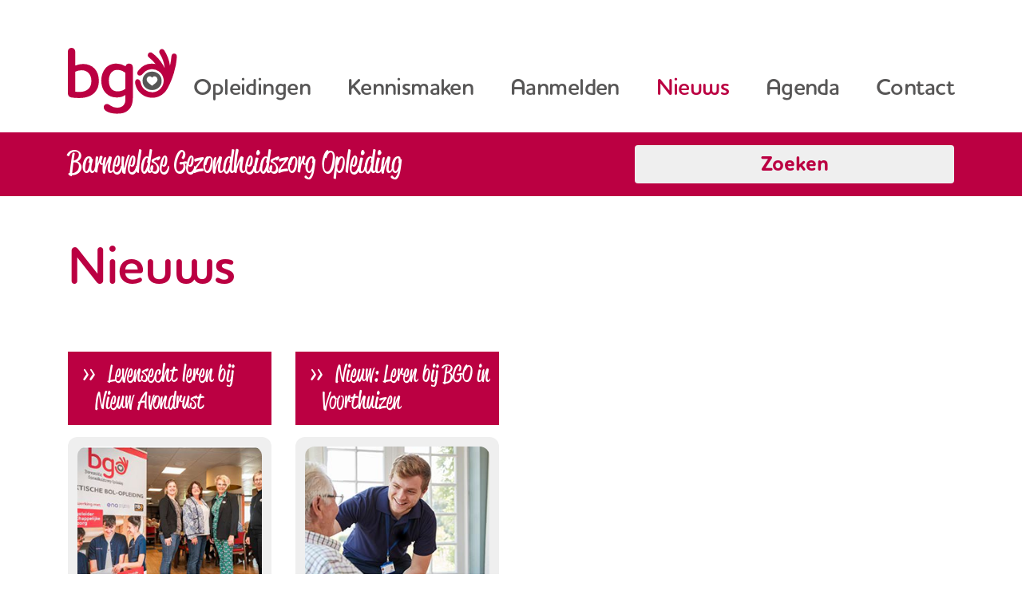

--- FILE ---
content_type: text/html;charset=UTF-8
request_url: https://bgobarneveld.nl/Nieuws?startRow=1
body_size: 4528
content:
<!doctype html>
<!--
C: 7
S: 25
-->
<!--[if lt IE 7 ]> <html lang="en" class="no-js ie6"> <![endif]-->
<!--[if IE 7 ]> <html lang="en" class="no-js ie7"> <![endif]-->
<!--[if IE 8 ]> <html lang="en" class="no-js ie8"> <![endif]-->
<!--[if IE 9 ]> <html lang="en" class="no-js ie9"> <![endif]-->
<!--[if (gt IE 9)|!(IE)]><!--> <html lang="en" class="no-js"> <!--<![endif]-->
<head>
<meta charset="utf-8">
<meta http-equiv="Content-Type" content="text/html; charset=utf-8">
<meta name="viewport" content="width=device-width, initial-scale=1.0">
<title></title>
<meta name="title" content="">
<meta name="description" content="">
<meta name="keywords" content="">
<meta name="robots" content="index,follow">
<link rel="shortcut icon" href="/data/wcf/theme/bgo-2020/favicon.ico" type="image/x-icon">
<link rel="apple-touch-icon" sizes="76x76" href="/data/wcf/theme/bgo-2020/favicon/apple-touch-icon.png">
<link rel="icon" type="image/png" sizes="32x32" href="/data/wcf/theme/bgo-2020/favicon/favicon-32x32.png">
<link rel="icon" type="image/png" sizes="16x16" href="/data/wcf/theme/bgo-2020/favicon/favicon-16x16.png">
<link rel="manifest" href="/data/wcf/theme/bgo-2020/favicon/site.webmanifest">
<link rel="mask-icon" href="/data/wcf/theme/bgo-2020/favicon/safari-pinned-tab.svg" color="#ff8100">
<meta name="msapplication-TileColor" content="#ff8100">
<meta name="theme-color" content="#ffffff">
<link rel="stylesheet" href="https://use.typekit.net/vtz5mre.css">
<link rel="stylesheet" media="screen,print" href="/data/wcf/theme/bgo-2020/bootstrap/css/bootstrap.min.css">
<link rel="stylesheet" media="all" href="/?staticcss=normalize-2.1">
<link rel="stylesheet" media="all" href="/data/wcf/theme/bgo-2020/css/styles.css">
<link rel="stylesheet" media="screen and (max-width: 1370px)" href="/data/wcf/theme/bgo-2020/css/responsive.css">
<link rel="stylesheet" media="all" href="/css/s29.css">
<script src="/?staticjs=modernizr-2.6,jquery-1.10"></script>

		
		





	
	
	
	
	
	

	
	
	
	
	
		
	

	
		
		
		
	

	

	

	

	

	

	

	

	

	

	

	

	

	

	

	

	
	

	

	

	

	

	

	

	

	

	

	

	

	

	

	

	

	

	


	
	

	

	

	

	

	

	

	

	

	

	


		
	

	






	</head>
<body class="body">
<svg xmlns="http://www.w3.org/2000/svg" xmlns:xlink="http://www.w3.org/1999/xlink"width="0" height="0" display="none">
<symbol id="icon-instagram" viewBox="0 0 25 25">
<defs><clipPath id="clip-path" transform="translate(-736.32 -291.81)"><rect x="736.32" y="291.81" width="25" height="25" style="fill:none"/></clipPath></defs><g style="clip-path:url(#clip-path)"><path d="M754.05,316.81H743.59a7.2,7.2,0,0,1-7.27-7.08V298.88a7.19,7.19,0,0,1,7.27-7.07h10.46a7.19,7.19,0,0,1,7.27,7.07v10.85a7.2,7.2,0,0,1-7.27,7.08m0-1.88a5.39,5.39,0,0,0,3.78-1.53,5.09,5.09,0,0,0,1.57-3.67V298.88a5.09,5.09,0,0,0-1.57-3.67,5.39,5.39,0,0,0-3.78-1.53H743.59a5.35,5.35,0,0,0-3.77,1.53,5.07,5.07,0,0,0-1.58,3.67v10.85a5.07,5.07,0,0,0,1.58,3.67,5.35,5.35,0,0,0,3.77,1.53Z" transform="translate(-736.32 -291.81)" style="fill:#fff"/><path d="M755.74,304.21a6.88,6.88,0,1,1-6.88-6.7,6.79,6.79,0,0,1,6.88,6.7m-6.91-4.38a4.39,4.39,0,1,0,4.5,4.38,4.45,4.45,0,0,0-4.5-4.38" transform="translate(-736.32 -291.81)" style="fill:#fff"/></g>
</symbol>
<symbol id="icon-twitter" viewBox="0 0 25 25">
<defs><clipPath id="clip-path" transform="translate(-728.46 -355.92)"><rect x="734.62" y="360" width="12.68" height="16.83" style="fill:none"/></clipPath><clipPath id="clip-path-2" transform="translate(-728.46 -355.92)"><rect x="728.46" y="355.92" width="25" height="25" style="fill:none"/></clipPath></defs><g style="clip-path:url(#clip-path)"><path d="M736.84,360a2.23,2.23,0,0,1,2.22,2.22v2.16h6a2.22,2.22,0,0,1,0,4.43h-6V372c0,.26.07.41.31.41h5.72a2.21,2.21,0,0,1,0,4.42h-5.64c-3.25-.09-4.83-2.15-4.83-5a.25.25,0,0,0,0-.09v-9.55a2.22,2.22,0,0,1,2.21-2.22" transform="translate(-728.46 -355.92)" style="fill:#fff"/></g><g style="clip-path:url(#clip-path-2)"><rect x="0.75" y="0.75" width="23.5" height="23.5" rx="3" style="fill:none;stroke:#fff;stroke-width:1.5px"/></g>
</symbol>
<symbol id="icon-facebook" viewBox="0 0 25 25">
<defs><clipPath id="clip-path" transform="translate(-728.46 -355.92)"><rect x="728.46" y="355.92" width="25" height="25" style="fill:none"/></clipPath></defs><g style="clip-path:url(#clip-path)"><rect x="0.75" y="0.75" width="23.5" height="23.5" rx="3" style="fill:none;stroke:#fff;stroke-width:1.5px"/></g><path d="M739,366.14h2.24V364a5.78,5.78,0,0,1,.72-3.35,4,4,0,0,1,3.46-1.62,14.11,14.11,0,0,1,4,.4l-.56,3.31a7.51,7.51,0,0,0-1.8-.27c-.86,0-1.64.31-1.64,1.18v2.52H749l-.25,3.23h-3.31v11.21h-4.18V369.37H739v-3.23Z" transform="translate(-728.46 -355.92)" style="fill:#fff"/>
</symbol>
<symbol id="icon-linkedin" viewBox="0 0 25 25">
<defs><clipPath id="clip-path" transform="translate(-723.33 -336.24)"><rect x="727.51" y="340.99" width="16.64" height="15.5" style="fill:none"/></clipPath><clipPath id="clip-path-2" transform="translate(-723.33 -336.24)"><rect x="723.33" y="336.24" width="25" height="25" style="fill:none"/></clipPath></defs><g style="clip-path:url(#clip-path)"><path d="M740.58,351.43c0-1.72-.71-2.54-1.82-2.54a2,2,0,0,0-1.94,2.19v5.41h-3.57V346.22h3.57v1.3A3.63,3.63,0,0,1,740,346c3.42,0,4.14,2.52,4.14,4.74v5.8h-3.57ZM729.52,341a2,2,0,1,1-2,2,2,2,0,0,1,2-2m-1.8,5.23h3.57v10.27h-3.57Z" transform="translate(-723.33 -336.24)" style="fill:#fff;fill-rule:evenodd"/></g><g style="clip-path:url(#clip-path-2)"><rect x="0.75" y="0.75" width="23.5" height="23.5" rx="3" style="fill:none;stroke:#fff;stroke-width:1.5px"/></g>
</symbol>
<symbol id="icon-youtube" viewBox="0 0 24.62 24.62">
<defs><clipPath id="clip-path" transform="translate(-727.91 -289.59)"><rect x="727.13" y="288.81" width="26.19" height="26.19" style="fill:none"/></clipPath></defs><g style="clip-path:url(#clip-path)"><path d="M749.39,289.59H731.06a3.15,3.15,0,0,0-3.15,3.14v18.34a3.14,3.14,0,0,0,3.15,3.14h18.33a3.14,3.14,0,0,0,3.15-3.14V292.73A3.15,3.15,0,0,0,749.39,289.59ZM746,302.39l-8.93,5.16a.57.57,0,0,1-.28.08.53.53,0,0,1-.27-.08.54.54,0,0,1-.28-.48V296.76a.56.56,0,0,1,.83-.48l8.93,5.16a.54.54,0,0,1,0,.95Z" transform="translate(-727.91 -289.59)" style="fill:#fff"/></g>
</symbol>
<symbol id="icon-download" viewBox="0 0 94.14 94.14">
<defs><clipPath id="clip-path" transform="translate(-635.44 -336.45)"><rect x="635.44" y="336.45" width="94.14" height="94.14" style="fill:none"/></clipPath></defs><g style="clip-path:url(#clip-path)"><path d="M729.58,383.52a47.07,47.07,0,1,0-47.07,47.07,47.07,47.07,0,0,0,47.07-47.07" transform="translate(-635.44 -336.45)" style="fill:#575555"/><path d="M679.65,397.29a3.89,3.89,0,0,0,5.73,0L701.22,380a3.89,3.89,0,0,0-5.74-5.24l-9.08,9.92v-26a3.89,3.89,0,1,0-7.77,0v26l-9.08-9.92a3.89,3.89,0,1,0-5.74,5.24Z" transform="translate(-635.44 -336.45)" style="fill:#fff"/><path d="M708.28,391.5a3.89,3.89,0,0,0-3.89,3.88v5.55a1.58,1.58,0,0,1-1.58,1.58H662.22a1.59,1.59,0,0,1-1.59-1.58v-5.55a3.89,3.89,0,0,0-7.77,0v5.55a9.36,9.36,0,0,0,9.36,9.35h40.59a9.36,9.36,0,0,0,9.36-9.35v-5.55a3.89,3.89,0,0,0-3.89-3.88" transform="translate(-635.44 -336.45)" style="fill:#fff"/></g>
</symbol>
<symbol id="icon-beeldmerk" viewBox="0 0 60 70.15">
<path d="M69.61,58.81c-.63-4.81-5.75-4.65-7.51,0a8.54,8.54,0,0,0-.43,1.55A16.57,16.57,0,0,1,44,74h0c-.42,0-.82-.08-1.23-.15h-.07c-.42-.06-.83-.14-1.24-.24h0c-.36-.09-.71-.19-1.06-.3L40,73.16l-.7-.26-.43-.17-.67-.31-.38-.18c-.32-.17-.64-.34-.94-.52l-.39-.25c-.19-.12-.39-.24-.57-.38l-.43-.3a16.59,16.59,0,0,1-4.76-5.49h0l0,0a16.59,16.59,0,0,1,27.71-18c4.45,5.67,11.49,1.77,6.25-4.9a24.55,24.55,0,0,0-23.27-9.1c-.36.06-.72.13-1.07.21a49.84,49.84,0,0,1,9.37-9.32c4.49-3.4,0-9.91-4.41-6.67A57.67,57.67,0,0,0,29.42,35.28q-1.14,1.94-2.1,3.87c.09-.83.2-1.66.33-2.51a47.46,47.46,0,0,1,6.68-18.15c3-4.8-3.32-9.71-6.78-4.2a55.56,55.56,0,0,0-7.78,21.14c0,.15-.05.3-.07.46A110.6,110.6,0,0,1,17.56,22c-.45-5.3-8.5-4.93-7.85,1.78A121.34,121.34,0,0,0,14,45.67C17.23,57,22.44,68,25.56,72h0a24.4,24.4,0,0,0,2.2,2.55h0l.42.41.35.34c.43.41.88.8,1.34,1.17l.3.23c.5.4,1,.77,1.52,1.12h0c.46.31.94.61,1.42.88l.07,0c.47.27.94.52,1.42.75l.13.06c.46.22.93.43,1.4.62l.23.09c.44.17.88.34,1.33.48l.39.12c.4.13.79.24,1.2.35l.61.14c.33.07.66.15,1,.21l.9.14.72.1c.4,0,.81.08,1.22.11l.41,0c.51,0,1,0,1.55,0h.1a24.34,24.34,0,0,0,3.48-.32A23.9,23.9,0,0,0,52.1,81l.42-.12c.47-.15.94-.31,1.4-.48l.39-.14a25.24,25.24,0,0,0,2.53-1.17l.15-.08c.53-.29,1-.59,1.56-.92l0,0a24.68,24.68,0,0,0,9.18-10.75c.06-.12.11-.24.16-.36q.25-.6.48-1.23c.06-.16.12-.32.17-.48l.24-.74c.06-.22.12-.44.19-.67s.17-.68.25-1a5.41,5.41,0,0,0,.12-.58c.09-.43.17-.87.23-1.3a9.14,9.14,0,0,0,0-2.16" transform="translate(-9.68 -11.86)"/></g>
</symbol>
</svg>
<div id="wrapper" class="">	
<header>
<div class="container">
<div class="row">
<div class="col d-flex align-items-xl-end">
<a href="/" class="logo">
<img src="/data/wcf/theme/bgo-2020/svg/logo-bgo.svg">
</a>
<button type="button" class="menu-toggler d-xl-none" id="menu-toggler">
<span class="text">Menu</span>
<div>
<span class="menu-sep"></span>
<span class="menu-sep"></span>
<span class="menu-sep"></span>
<span class="menu-close"></span>
</div>	
</button>
<nav class="mainmenu d-none d-xl-block">
<ul class=" level1">
<li class=" item1 ">
<a href="/Opleidingen" title="Opleidingen">Opleidingen</a>
</li>
<li class=" hasSub item2 ">
<a href="/Kennismaken" title="Kennismaken">Kennismaken</a>
<ul class=" level2">
<li class=" item1 last">
<a href="/kennismaken/kennismaking" >Kennismaking</a>
</li>
</ul>
</li>
<li class=" hasSub item3 ">
<a href="/Aanmelden" title="Aanmelden">Aanmelden</a>
<ul class=" level2">
<li class=" item1 last">
<a href="/aanmelden/bedankt" >Bedankt</a>
</li>
</ul>
</li>
<li class="active pathActive item4 ">
<a href="/Nieuws" title="Nieuws">Nieuws</a>
</li>
<li class=" item5 ">
<a href="/Agenda" title="Agenda">Agenda</a>
</li>
<li class=" item6 last">
<a href="/Contact" title="Contact">Contact</a>
</li>
</ul>
</nav>
</div>
</div>
</div>
<div class="header-border bg-rood">
<div class="container">
<div class="row">
<div class="col-12 col-md-8 col-lg-7">
<span class="header-titel">Barneveldse Gezondheidszorg Opleiding</span>
</div>
<div class="d-none d-md-block col-md-4 col-lg-4 offset-lg-1">
<form id="searchFormMisc" class="desktop bg-lichtgrijs float-right" action="/Zoeken" method="post" name="searchForm" role="search">
<input type="text" placeholder="Zoeken" name="search" tabindex="1">
<input type="button" class="invisible" alt="Zoeken" name="submit" tabindex="2" onclick="location.href='/Zoeken';">	
</form>
</div>
</div>
</div>
</div>
</header>
<nav id="mobileMenu" class="d-xl-none">
<ul class="list-unstyled search d-block d-md-none">
<li>
<form id="searchFormMobile" class="mobile" action="/Zoeken" method="post" name="searchForm">
<span class="inputContainer">
<input type="text" id="searchField" placeholder="Zoeken..." name="search" tabindex="1">
<input type="button" alt="Zoeken" class="submitclass" name="submit" tabindex="2" onclick="$('#searchFormMobile').submit();">
<div style="display:none;"><input type="submit" value="verstuur"></div>
</span>	
</form>
</li>
</ul>
<ul class="list-unstyled mobileMenu level1">
<li class=" item1 ">
<a href="/Opleidingen" title="Opleidingen">Opleidingen</a>
</li>
<li class=" hasSub item2 ">
<a href="/Kennismaken" title="Kennismaken">Kennismaken</a>
<ul class="list-unstyled mobileMenu level2">
<li class=" item1 last">
<a href="/kennismaken/kennismaking" >Kennismaking</a>
</li>
</ul>
</li>
<li class=" hasSub item3 ">
<a href="/Aanmelden" title="Aanmelden">Aanmelden</a>
<ul class="list-unstyled mobileMenu level2">
<li class=" item1 last">
<a href="/aanmelden/bedankt" >Bedankt</a>
</li>
</ul>
</li>
<li class="active pathActive item4 ">
<a href="/Nieuws" title="Nieuws">Nieuws</a>
</li>
<li class=" item5 ">
<a href="/Agenda" title="Agenda">Agenda</a>
</li>
<li class=" item6 last">
<a href="/Contact" title="Contact">Contact</a>
</li>
</ul>
</nav>
<main role="content">
<div class="container">
<div class="row">
<div class="col-12"><H1>Nieuws</H1>
<div class="row align-items-stretch">
<article class="col-xl-3 col-lg-4 col-md-6 col-12 overzicht-nieuws-item">
<span class="textstyle_custom1 full-width">
<a href="/nieuws/item/Levensecht%20leren%20bij%20Nieuw%20Avondrust.wli?nieuws_id=29350">Levensecht leren bij Nieuw Avondrust</a>
</span>
<a href="/nieuws/item/Levensecht%20leren%20bij%20Nieuw%20Avondrust.wli?nieuws_id=29350" class="nieuws-item-context">
<figure class="bg-full-width" style="background-image:url(/media/view/97452/bgo+artikel2.jpg?&rwidth=350&rheight=210);"></figure>
<span class="nieuws-item-subtitel">Zie jij jezelf werken in de zorg?</span>
<span class="nieuws-item-link">Lees meer</span>
</a>
</article>
<article class="col-xl-3 col-lg-4 col-md-6 col-12 overzicht-nieuws-item">
<span class="textstyle_custom1 full-width">
<a href="/nieuws/item/Nieuw%3A%20Leren%20bij%20BGO%20in%20Voorthuizen.wli?nieuws_id=29324">Nieuw: Leren bij BGO in Voorthuizen</a>
</span>
<a href="/nieuws/item/Nieuw%3A%20Leren%20bij%20BGO%20in%20Voorthuizen.wli?nieuws_id=29324" class="nieuws-item-context">
<figure class="bg-full-width" style="background-image:url(/data/wcf/theme/bgo-2020/images/default-nieuws-item.jpg);"></figure>
<span class="nieuws-item-subtitel">ENA start in Voorthuizen leerlocatie met nieuwe opleiding</span>
<span class="nieuws-item-link">Lees meer</span>
</a>
</article>
</div>
<nav class="nieuwsitem-navigation">
<ol>
<li class="active"><a href="?startRow=1" title="Ga naar pagina 1">1</a></li>
</ol>
</nav>
</div>	
</div>
</div>
</main>
<footer class="bg-donkergrijs">
<div class="container">
<div class="row position-relative">
<div class="beeldmerk position-absolute">
<svg class="icon-beeldmerk"><use xlink:href="#icon-beeldmerk"></use></svg>
</div>
<div class="col-md-3 col-lg-2">
<div class="contact">
<span>Postadres</span><br>
Postbus 223<br>
3770 AE Barneveld<br>
</div>
</div>
<div class="col-md-3 col-lg-2">
<div class="contact">
<span>Bezoekadres</span><br>
Van den Berglaan 30<br>
3781 GH Voorthuizen<br>
</div>
</div>
<div class="col-md-4 col-lg-3">
<div class="contact">
<span>&nbsp;</span><br>
T <a href="tel:0342 47 95 00">0342 – 47 95 00</a><br>
<a href="mailto:info@bgobarneveld.nl">info@bgobarneveld.nl</a><br>
</div>
</div>
<div class="col-md-1 col-lg-2">
<div class="contact">
<span>&nbsp;</span><br>
<a href="/sitemap">Sitemap</a><br>
<a href="/contact">Contact</a><br>
</div>
</div>
<div class="col-12 col-lg-3">
<span class="d-xl-none">&nbsp;</span>
<div class="social-media d-flex justify-content-center justify-content-lg-end align-items-sm-center align-items-lg-start align-items-xl-end">
<a href="https://www.facebook.com/BGObarneveld" target="_blank" class="facebook">
<svg class="icon-facebook"><use xlink:href="#icon-facebook"></use></svg>Facebook
</a>
<a href="https://www.linkedin.com/company/barneveldse-gezondheidszorg-opleiding" target="_blank" class="linkedin">
<svg class="icon-linkedin"><use xlink:href="#icon-linkedin"></use></svg>LinkedIn
</a>
<a href="https://www.instagram.com/" target="_blank" class="instagram">
<svg class="icon-instagram"><use xlink:href="#icon-instagram"></use></svg>Instagram
</a>
</div>
</div>
</div>
</div>
</footer>	
</div>
<script src="/data/wcf/theme/bgo-2020/js/functions.js"></script>
<script src="/data/wcf/theme/bgo-2020/js/lity.js"></script>
</body>
</html>


--- FILE ---
content_type: text/css;charset=UTF-8
request_url: https://bgobarneveld.nl/?staticcss=normalize-2.1
body_size: 2047
content:
/*! normalize.css v2.1.2 | MIT License | git.io/normalize */
/* ==========================================================================
HTML5 display definitions
========================================================================== */
/**
* Correct `block` display not defined in IE 8/9.
*/
article,
aside,
details,
figcaption,
figure,
footer,
header,
hgroup,
main,
nav,
section,
summary {
display: block;
}
/**
* Correct `inline-block` display not defined in IE 8/9.
*/
audio,
canvas,
video {
display: inline-block;
}
/**
* Prevent modern browsers from displaying `audio` without controls.
* Remove excess height in iOS 5 devices.
*/
audio:not([controls]) {
display: none;
height: 0;
}
/**
* Address styling not present in IE 8/9.
*/
[hidden] {
display: none;
}
/* ==========================================================================
Base
========================================================================== */
/**
* 1. Set default font family to sans-serif.
* 2. Prevent iOS text size adjust after orientation change, without disabling
* user zoom.
*/
html {
font-family: sans-serif; /* 1 */
-ms-text-size-adjust: 100%; /* 2 */
-webkit-text-size-adjust: 100%; /* 2 */
}
/**
* Remove default margin.
*/
body {
margin: 0;
}
/* ==========================================================================
Links
========================================================================== */
/**
* Address `outline` inconsistency between Chrome and other browsers.
*/
a:focus {
outline: thin dotted;
}
/**
* Improve readability when focused and also mouse hovered in all browsers.
*/
a:active,
a:hover {
outline: 0;
}
/* ==========================================================================
Typography
========================================================================== */
/**
* Address variable `h1` font-size and margin within `section` and `article`
* contexts in Firefox 4+, Safari 5, and Chrome.
*/
h1 {
font-size: 2em;
margin: 0.67em 0;
}
/**
* Address styling not present in IE 8/9, Safari 5, and Chrome.
*/
abbr[title] {
border-bottom: 1px dotted;
}
/**
* Address style set to `bolder` in Firefox 4+, Safari 5, and Chrome.
*/
b,
strong {
font-weight: bold;
}
/**
* Address styling not present in Safari 5 and Chrome.
*/
dfn {
font-style: italic;
}
/**
* Address differences between Firefox and other browsers.
*/
hr {
-moz-box-sizing: content-box;
box-sizing: content-box;
height: 0;
}
/**
* Address styling not present in IE 8/9.
*/
mark {
background: #ff0;
color: #000;
}
/**
* Correct font family set oddly in Safari 5 and Chrome.
*/
code,
kbd,
pre,
samp {
font-family: monospace, serif;
font-size: 1em;
}
/**
* Improve readability of pre-formatted text in all browsers.
*/
pre {
white-space: pre-wrap;
}
/**
* Set consistent quote types.
*/
q {
quotes: "\201C" "\201D" "\2018" "\2019";
}
/**
* Address inconsistent and variable font size in all browsers.
*/
small {
font-size: 80%;
}
/**
* Prevent `sub` and `sup` affecting `line-height` in all browsers.
*/
sub,
sup {
font-size: 75%;
line-height: 0;
position: relative;
vertical-align: baseline;
}
sup {
top: -0.5em;
}
sub {
bottom: -0.25em;
}
/* ==========================================================================
Embedded content
========================================================================== */
/**
* Remove border when inside `a` element in IE 8/9.
*/
img {
border: 0;
}
/**
* Correct overflow displayed oddly in IE 9.
*/
svg:not(:root) {
overflow: hidden;
}
/* ==========================================================================
Figures
========================================================================== */
/**
* Address margin not present in IE 8/9 and Safari 5.
*/
figure {
margin: 0;
}
/* ==========================================================================
Forms
========================================================================== */
/**
* Define consistent border, margin, and padding.
*/
fieldset {
border: 1px solid #c0c0c0;
margin: 0 2px;
padding: 0.35em 0.625em 0.75em;
}
/**
* 1. Correct `color` not being inherited in IE 8/9.
* 2. Remove padding so people aren't caught out if they zero out fieldsets.
*/
legend {
border: 0; /* 1 */
padding: 0; /* 2 */
}
/**
* 1. Correct font family not being inherited in all browsers.
* 2. Correct font size not being inherited in all browsers.
* 3. Address margins set differently in Firefox 4+, Safari 5, and Chrome.
*/
button,
input,
select,
textarea {
font-family: inherit; /* 1 */
font-size: 100%; /* 2 */
margin: 0; /* 3 */
}
/**
* Address Firefox 4+ setting `line-height` on `input` using `!important` in
* the UA stylesheet.
*/
button,
input {
line-height: normal;
}
/**
* Address inconsistent `text-transform` inheritance for `button` and `select`.
* All other form control elements do not inherit `text-transform` values.
* Correct `button` style inheritance in Chrome, Safari 5+, and IE 8+.
* Correct `select` style inheritance in Firefox 4+ and Opera.
*/
button,
select {
text-transform: none;
}
/**
* 1. Avoid the WebKit bug in Android 4.0.* where (2) destroys native `audio`
* and `video` controls.
* 2. Correct inability to style clickable `input` types in iOS.
* 3. Improve usability and consistency of cursor style between image-type
* `input` and others.
*/
button,
html input[type="button"], /* 1 */
input[type="reset"],
input[type="submit"] {
-webkit-appearance: button; /* 2 */
cursor: pointer; /* 3 */
}
/**
* Re-set default cursor for disabled elements.
*/
button[disabled],
html input[disabled] {
cursor: default;
}
/**
* 1. Address box sizing set to `content-box` in IE 8/9.
* 2. Remove excess padding in IE 8/9.
*/
input[type="checkbox"],
input[type="radio"] {
box-sizing: border-box; /* 1 */
padding: 0; /* 2 */
}
/**
* 1. Address `appearance` set to `searchfield` in Safari 5 and Chrome.
* 2. Address `box-sizing` set to `border-box` in Safari 5 and Chrome
* (include `-moz` to future-proof).
*/
input[type="search"] {
-webkit-appearance: textfield; /* 1 */
-moz-box-sizing: content-box;
-webkit-box-sizing: content-box; /* 2 */
box-sizing: content-box;
}
/**
* Remove inner padding and search cancel button in Safari 5 and Chrome
* on OS X.
*/
input[type="search"]::-webkit-search-cancel-button,
input[type="search"]::-webkit-search-decoration {
-webkit-appearance: none;
}
/**
* Remove inner padding and border in Firefox 4+.
*/
button::-moz-focus-inner,
input::-moz-focus-inner {
border: 0;
padding: 0;
}
/**
* 1. Remove default vertical scrollbar in IE 8/9.
* 2. Improve readability and alignment in all browsers.
*/
textarea {
overflow: auto; /* 1 */
vertical-align: top; /* 2 */
}
/* ==========================================================================
Tables
========================================================================== */
/**
* Remove most spacing between table cells.
*/
table {
border-collapse: collapse;
border-spacing: 0;
}


--- FILE ---
content_type: text/css
request_url: https://bgobarneveld.nl/data/wcf/theme/bgo-2020/css/styles.css
body_size: 6252
content:
@media (min-width:1330px){.container{max-width:1560px!important}}body{height:100vh;background-color:#fff}#wrapper{-webkit-text-size-adjust:100%;-webkit-font-smoothing:antialiased;text-rendering:optimizelegibility;-webkit-backface-visibility:hidden;-webkit-transform-style:preserve-3d;font-family:houschka-rounded,sans-serif;font-size:18px;line-height:1.7;color:#575656;position:relative}#wrapper h1,#wrapper h2,#wrapper h3,#wrapper h4,#wrapper h5,#wrapper h6{font-family:houschka-rounded,sans-serif;font-weight:600;letter-spacing:-.02em}#wrapper h1{font-size:66px;line-height:1.2;color:#bb0042;margin:0 0 1em}#wrapper p{margin-bottom:1.8rem}#wrapper .list-inline>li{display:inline-block}#wrapper .bg-full-width{background-size:cover;background-position:center;background-repeat:no-repeat}#wrapper .bg-rood{background-color:#bb0042}#wrapper .bg-roze{background-color:#fecddb}#wrapper .bg-lichtgrijs{background-color:#efefef}#wrapper .bg-donkergrijs{background-color:#575555}#wrapper .textstyle_custom1{display:inline-block;background-color:#bb0042;padding:10px 0 11px 34px;-webkit-transition:background-color .1s ease-out;-moz-transition:background-color .1s ease-out;transition:background-color .1s ease-out}#wrapper .textstyle_custom1.full-width{width:100%}#wrapper .textstyle_custom1>a{color:#fff;font-family:reklame-script,"Segoe UI",Tahoma,sans-serif;font-size:29px;position:relative;text-decoration:none;display:inline-block;width:100%;height:100%;outline:0;line-height:1.2}#wrapper .textstyle_custom1>a:before{content:'\003e\003e';display:inline-block;font-size:30px;font-family:reklame-script,"Segoe UI",Tahoma,sans-serif;font-weight:400;line-height:0;position:relative;top:0;left:-16px;-webkit-transition:all .1s ease-out;-moz-transition:all .1s ease-out;transition:all .1s ease-out}#wrapper .textstyle_custom1:hover{background-color:#880030}#wrapper .textstyle_custom1:hover>a:before{left:-10px}#wrapper .textstyle_custom1.no-link{cursor:default}#wrapper .textstyle_custom1.no-link:hover{background-color:#bb0042}#wrapper .textstyle_custom1.no-link:hover>a{cursor:default}#wrapper .textstyle_custom1.no-link:hover>a:before{left:-16px}#wrapper .textstyle_custom2>a{position:relative;color:#bb0042;text-decoration:none;outline:0;font-family:houschka-rounded,sans-serif;letter-spacing:.02em;font-weight:600;padding-left:5px;-webkit-transition:color .1s ease-out;-moz-transition:color .1s ease-out;transition:color .1s ease-out}#wrapper .textstyle_custom2>a:before{content:'\00bb';display:inline-block;font-size:18px;font-family:houschka-rounded,sans-serif;font-weight:600;line-height:1;position:relative;top:0;left:-5px;-webkit-transition:all .1s ease-out;-moz-transition:all .1s ease-out;transition:all .1s ease-out}#wrapper .textstyle_custom2:hover>a{color:#880030}#wrapper .textstyle_custom2:hover>a:before{left:-2px}#wrapper .grow{-webkit-transition:all .2s ease-out;-moz-transition:all .2s ease-out;transition:all .2s ease-out}#wrapper .grow:hover{transform:scale(1.05)}#wrapper #searchFormMisc{width:400px;height:48px;-moz-border-radius:4px;-webkit-border-radius:4px;border-radius:4px;margin-top:16px}#wrapper #searchFormMisc input{background-color:transparent}#wrapper #searchFormMisc input[type=text]{text-align:center;color:#bb0042;width:100%;background-color:transparent;font-family:houschka-rounded,sans-serif;font-size:26px;font-weight:700;-webkit-box-shadow:unset;-moz-box-shadow:unset;box-shadow:unset;border:0;padding:6px 20px;height:48px;margin-bottom:0}#wrapper #searchFormMisc input[type=text]::-webkit-input-placeholder{color:#bb0042;font-weight:700}#wrapper #searchFormMisc input[type=text]:-moz-placeholder{color:#bb0042;font-weight:700}#wrapper #searchFormMisc input[type=text]::-moz-placeholder{color:#bb0042;font-weight:700}#wrapper #searchFormMisc input[type=text]:-ms-input-placeholder{color:#bb0042;font-weight:700}#wrapper #searchFormMisc input[type=text]:focus{outline:0;background-color:transparent}#wrapper header{margin-top:130px;margin-bottom:50px}#wrapper header .logo{width:160px;margin-bottom:23px;outline:0}#wrapper header button.menu-toggler{border:0;background-color:transparent;font-size:25px;font-weight:700;padding:0;text-decoration:none;vertical-align:bottom;font-family:houschka-rounded,sans-serif;line-height:1.35;margin-left:auto}#wrapper header button.menu-toggler .text,#wrapper header button.menu-toggler div{float:left;color:#bb0042}#wrapper header button.menu-toggler .text{padding-right:14px}#wrapper header button.menu-toggler div{height:38px}#wrapper header button.menu-toggler div .menu-sep{display:block;height:6px;width:45px;margin-top:7px;background-color:#bb0042}#wrapper header button.menu-toggler div .menu-sep:first-child{margin-top:0}#wrapper header button.menu-toggler div .menu-close{position:relative;width:45px;height:38px;overflow:hidden;left:0;top:0}#wrapper header button.menu-toggler div .menu-close::after,#wrapper header button.menu-toggler div .menu-close::before{content:'';position:absolute;height:6px;width:100%;top:40%;left:0;background-color:#bb0042}#wrapper header button.menu-toggler div .menu-close:before{-webkit-transform:rotate(45deg);-moz-transform:rotate(45deg);-ms-transform:rotate(45deg);-o-transform:rotate(45deg)}#wrapper header button.menu-toggler div .menu-close:after{-webkit-transform:rotate(-45deg);-moz-transform:rotate(-45deg);-ms-transform:rotate(-45deg);-o-transform:rotate(-45deg)}#wrapper header button.menu-toggler div .menu-close,#wrapper header button.menu-toggler.mobileMenuActive div .menu-sep{display:none}#wrapper header button.menu-toggler.mobileMenuActive div .menu-close{display:block}#wrapper header button.menu-toggler:focus{outline:0}#wrapper header .mainmenu{width:100%;margin-left:20px;position:relative;z-index:10}#wrapper header .mainmenu ul{padding-left:0;list-style:none}#wrapper header .mainmenu ul.level1{margin-bottom:31px;display:flex;flex-wrap:wrap;justify-content:space-between}#wrapper header .mainmenu ul.level1>li{display:inline-block;position:relative}#wrapper header .mainmenu ul.level1>li>a{color:#575656;text-decoration:none;font-size:29px;font-weight:600;font-family:houschka-rounded,sans-serif;letter-spacing:-.02em;-webkit-transition:color .1s ease-out;-moz-transition:color .1s ease-out;transition:color .1s ease-out;outline:0}#wrapper header .mainmenu ul.level1>li.active>a,#wrapper header .mainmenu ul.level1>li.pathActive>a,#wrapper header .mainmenu ul.level1>li:hover>a{color:#bb0042}#wrapper header .mainmenu ul.level2,#wrapper header .mainmenu ul.level3{-moz-opacity:0;-khtml-opacity:0;-webkit-opacity:0;opacity:0;visibility:hidden;height:0;-webkit-transition:all .1s ease-out;-moz-transition:all .1s ease-out;transition:all .1s ease-out;position:absolute}#wrapper header .mainmenu ul.level2>li,#wrapper header .mainmenu ul.level3>li{display:block;margin-bottom:2px;position:relative}#wrapper header .mainmenu ul.level2>li>a,#wrapper header .mainmenu ul.level3>li>a{display:block;font-family:houschka-rounded,sans-serif;font-size:26px;padding-left:50px;position:relative;-webkit-transition:color .1s ease-out;-moz-transition:color .1s ease-out;transition:color .1s ease-out;text-decoration:none}#wrapper header .mainmenu ul.level2>li>a:before,#wrapper header .mainmenu ul.level3>li>a:before{content:'\00bb';font-family:reklame-script,"Segoe UI",Tahoma,sans-serif;font-weight:400;font-size:30px;display:inline;padding-right:8px;position:absolute;left:25px;top:-6px;-webkit-transition:all .1s ease-out;-moz-transition:all .1s ease-out;transition:all .1s ease-out}#wrapper header .mainmenu ul.level2>li.active>a:before,#wrapper header .mainmenu ul.level2>li:hover>a:before,#wrapper header .mainmenu ul.level2>lipathActive>a:before,#wrapper header .mainmenu ul.level3>li.active>a:before,#wrapper header .mainmenu ul.level3>li:hover>a:before,#wrapper header .mainmenu ul.level3>lipathActive>a:before{left:30px}#wrapper header .mainmenu ul.level2>li{border:1px solid #fff;background-color:#575555;width:400px}#wrapper header .mainmenu ul.level2>li>a,#wrapper header .mainmenu ul.level2>li>a:before{color:#fff}#wrapper header .mainmenu ul.level2>li.active>a,#wrapper header .mainmenu ul.level2>li.active>a:before,#wrapper header .mainmenu ul.level2>li:hover>a,#wrapper header .mainmenu ul.level2>li:hover>a:before,#wrapper header .mainmenu ul.level2>lipathActive>a,#wrapper header .mainmenu ul.level2>lipathActive>a:before{color:#b3b3b3}#wrapper header .mainmenu ul.level3{width:400px;left:400px;top:0}#wrapper header .mainmenu ul.level3>li{border:1px solid #575555;background-color:#fff}#wrapper header .mainmenu ul.level3>li>a,#wrapper header .mainmenu ul.level3>li>a:before{color:#575555}#wrapper header .mainmenu ul.level3>li.active>a,#wrapper header .mainmenu ul.level3>li.active>a:before,#wrapper header .mainmenu ul.level3>li:hover>a,#wrapper header .mainmenu ul.level3>li:hover>a:before,#wrapper header .mainmenu ul.level3>lipathActive>a,#wrapper header .mainmenu ul.level3>lipathActive>a:before{color:#bb0042}#wrapper header .mainmenu ul>li:hover>ul{-moz-opacity:1;-khtml-opacity:1;-webkit-opacity:1;opacity:1;visibility:visible;height:auto}#wrapper header .header-border{height:80px}#wrapper header .header-border .header-titel{font-size:47px;font-family:reklame-script,"Segoe UI",Tahoma,sans-serif;color:#fff;display:inline-block}#wrapper main{margin-bottom:75px}#wrapper main .block-item{margin-bottom:30px;height:275px;position:relative}#wrapper main .block-item .titel{display:block;font-family:reklame-script,"Segoe UI",Tahoma,sans-serif;font-size:47px;font-weight:400}#wrapper main .block-item.block-item-link{color:#fff;text-decoration:none}#wrapper main .block-item.block-item-link.block-item-text-shadow{text-shadow:0 0 4px rgba(0,0,0,.75)}#wrapper main .block-item.block-item-link img{margin-top:40px;max-width:calc(100% - 30px)}#wrapper main .block-item.block-item-link .titel{position:absolute;bottom:15px;left:0;right:0}#wrapper main .block-item.block-item-list .titel{padding-top:10px}#wrapper main .block-item.block-item-list ul li a{font-size:26px;line-height:42px;font-weight:500;position:relative;text-decoration:none;-webkit-transition:color .1s ease-out;-moz-transition:color .1s ease-out;transition:color .1s ease-out}#wrapper main .block-item.block-item-list ul li a:before{content:'\00bb';font-family:houschka-rounded,sans-serif;display:inline-block;width:13px;height:13px;position:absolute;top:-6px;left:-21px;-webkit-transition:all .1s ease-out;-moz-transition:all .1s ease-out;transition:all .1s ease-out}#wrapper main .block-item.block-item-list ul li:hover a:before{left:-16px}#wrapper main .block-item.block-item-list.bg-lichtgrijs .titel{color:#575555}#wrapper main .block-item.block-item-list.bg-lichtgrijs ul li a{color:#bb0042}#wrapper main .block-item.block-item-list.bg-lichtgrijs ul li a:before{color:#575555}#wrapper main .block-item.block-item-list.bg-lichtgrijs ul li:hover a{color:#22000c}#wrapper main .block-item.block-item-list.bg-donkergrijs .titel,#wrapper main .block-item.block-item-list.bg-donkergrijs ul li a{color:#fff}#wrapper main .block-item.block-item-list.bg-donkergrijs ul li a:before{color:#bb0042}#wrapper main .block-item.block-item-list.bg-donkergrijs ul li:hover a{color:#b3b3b3}#wrapper main .block-item.block-item-list.bg-roze .titel,#wrapper main .block-item.block-item-list.bg-roze ul li a{color:#bb0042}#wrapper main .block-item.block-item-list.bg-roze ul li a:before{color:#fff}#wrapper main .block-item.block-item-list.bg-roze ul li:hover a{color:#22000c}#wrapper main .block-item.block-item-list.bg-rood .titel,#wrapper main .block-item.block-item-list.bg-rood ul li a{color:#fff}#wrapper main .block-item.block-item-list.bg-rood ul li a:before{color:#efefef}#wrapper main .block-item.block-item-list.bg-rood ul li:hover a{color:#b3b3b3}#wrapper main .block-item.bg-roze.block-item-link{color:#bb0042}#wrapper main .body-text>p{padding-right:25px}#wrapper main .overzicht-nieuws-item .nieuws-item-context{display:block;margin-top:15px;margin-bottom:20px;background-color:#efefef;-moz-border-radius:12px;-webkit-border-radius:12px;border-radius:12px;padding:12px;text-decoration:none;color:#575656}#wrapper main .overzicht-nieuws-item .nieuws-item-context figure{width:100%;height:180px;-moz-border-radius:12px 12px 0 0;-webkit-border-radius:12px 12px 0 0;border-radius:12px 12px 0 0;margin-bottom:15px}#wrapper main .overzicht-nieuws-item .nieuws-item-context span{display:block}#wrapper main .overzicht-nieuws-item .nieuws-item-context span.nieuws-item-subtitel{line-height:1.72}#wrapper main .overzicht-nieuws-item .nieuws-item-context span.nieuws-item-link{font-size:24px;color:#bb0042;font-family:reklame-script,"Segoe UI",Tahoma,sans-serif;font-weight:400;letter-spacing:-.02em;position:relative;padding-left:25px;-webkit-transition:color .1s ease-out;-moz-transition:color .1s ease-out;transition:color .1s ease-out}#wrapper main .overzicht-nieuws-item .nieuws-item-context span.nieuws-item-link:before{content:'\00bb';font-family:reklame-script,"Segoe UI",Tahoma,sans-serif;font-weight:400;font-size:30px;display:inline;color:#575555;padding-right:8px;position:absolute;left:0;top:-8px;-webkit-transition:all .1s ease-out;-moz-transition:all .1s ease-out;transition:all .1s ease-out}#wrapper main .overzicht-nieuws-item:hover .nieuws-item-context span.nieuws-item-link{color:#880030}#wrapper main .overzicht-nieuws-item:hover .nieuws-item-context span.nieuws-item-link:before{left:3px}#wrapper main .nieuwsitem-navigation{border-top:1px solid #d5d4d4;text-align:center;padding-top:50px;margin-top:40px}#wrapper main .nieuwsitem-navigation ol{padding:0}#wrapper main .nieuwsitem-navigation ol li{list-style:none;padding:0 2px;display:inline-block}#wrapper main .nieuwsitem-navigation ol li a{display:block;text-decoration:none;font-weight:700;font-size:19px;padding:8px 18px;font-family:reklame-script,"Segoe UI",Tahoma,sans-serif;background-color:#efefef;color:#575555;-webkit-transition:all .1s ease-out;-moz-transition:all .1s ease-out;transition:all .1s ease-out}#wrapper main .nieuwsitem-navigation ol li a:hover,#wrapper main .nieuwsitem-navigation ol li.active a{background-color:#bb0042;color:#fff}#wrapper main .nieuwsitem-navigation ol li.first a,#wrapper main .nieuwsitem-navigation ol li.last a{position:relative}#wrapper main .nieuwsitem-navigation ol li.first a:after,#wrapper main .nieuwsitem-navigation ol li.last a:after{content:'\00bb';display:block;width:8px;height:14px;line-height:0;font-size:30px;font-weight:400;position:absolute;-webkit-transition:all .1s ease-out;-moz-transition:all .1s ease-out;transition:all .1s ease-out}#wrapper main .nieuwsitem-navigation ol li.first{margin-right:20px}#wrapper main .nieuwsitem-navigation ol li.first a{padding:8px 18px 8px 40px}#wrapper main .nieuwsitem-navigation ol li.first a:after{left:25px;top:13px;-webkit-transform:rotate(180deg);-moz-transform:rotate(180deg);-ms-transform:rotate(180deg);-o-transform:rotate(180deg)}#wrapper main .nieuwsitem-navigation ol li.first a:hover:after{left:18px}#wrapper main .nieuwsitem-navigation ol li.last{margin-left:20px}#wrapper main .nieuwsitem-navigation ol li.last a{padding:8px 40px 8px 18px}#wrapper main .nieuwsitem-navigation ol li.last a:after{right:25px;top:22px}#wrapper main .nieuwsitem-navigation ol li.last a:hover:after{right:18px}#wrapper main .ervaringen-card figure,#wrapper main .kennismaken-card figure,#wrapper main .opleidingen-card figure,#wrapper main .praktisch-card figure,#wrapper main .preview-card figure{width:100%;height:auto;margin-top:20px}#wrapper main .ervaringen-card figure img,#wrapper main .kennismaken-card figure img,#wrapper main .opleidingen-card figure img,#wrapper main .praktisch-card figure img,#wrapper main .preview-card figure img{max-width:100%}#wrapper main .ervaringen-card .content,#wrapper main .kennismaken-card .content,#wrapper main .opleidingen-card .content,#wrapper main .praktisch-card .content,#wrapper main .preview-card .content{flex:1}#wrapper main .ervaringen-card .content ul,#wrapper main .kennismaken-card .content ul,#wrapper main .opleidingen-card .content ul,#wrapper main .praktisch-card .content ul,#wrapper main .preview-card .content ul{padding-left:0}#wrapper main .ervaringen-card .content ul li,#wrapper main .kennismaken-card .content ul li,#wrapper main .opleidingen-card .content ul li,#wrapper main .praktisch-card .content ul li,#wrapper main .preview-card .content ul li{list-style:none}#wrapper main .ervaringen-card .content ul li a,#wrapper main .kennismaken-card .content ul li a,#wrapper main .opleidingen-card .content ul li a,#wrapper main .praktisch-card .content ul li a,#wrapper main .preview-card .content ul li a{color:#bb0042;text-decoration:none;position:relative;padding-left:20px}#wrapper main .ervaringen-card .content ul li a:before,#wrapper main .kennismaken-card .content ul li a:before,#wrapper main .opleidingen-card .content ul li a:before,#wrapper main .praktisch-card .content ul li a:before,#wrapper main .preview-card .content ul li a:before{content:'\00bb';font-family:reklame-script,"Segoe UI",Tahoma,sans-serif;font-weight:400;font-size:25px;display:inline;color:#575555;padding-right:8px;position:absolute;left:0;line-height:1;-webkit-transition:all .1s ease-out;-moz-transition:all .1s ease-out;transition:all .1s ease-out}#wrapper main .ervaringen-card .content ul li:hover a,#wrapper main .kennismaken-card .content ul li:hover a,#wrapper main .opleidingen-card .content ul li:hover a,#wrapper main .praktisch-card .content ul li:hover a,#wrapper main .preview-card .content ul li:hover a{color:#880030}#wrapper main .ervaringen-card .content ul li:hover a:before,#wrapper main .kennismaken-card .content ul li:hover a:before,#wrapper main .opleidingen-card .content ul li:hover a:before,#wrapper main .praktisch-card .content ul li:hover a:before,#wrapper main .preview-card .content ul li:hover a:before{left:3px}#wrapper main .praktisch-card .praktisch-header{background-color:#bb0042;font-size:47px;font-family:reklame-script,"Segoe UI",Tahoma,sans-serif;color:#fff;padding:18px 20px 17px;display:inline-block;margin-bottom:40px;line-height:1.2}#wrapper main .praktisch-card .praktisch-header img{vertical-align:text-bottom;margin-right:13px}#wrapper main .opleidingen-card .content{margin-top:25px}#wrapper main .kennismaken-card .content{margin-top:15px;-moz-border-radius:12px;-webkit-border-radius:12px;border-radius:12px;padding:15px}#wrapper main .ervaringen-card .pasfoto-container{height:180px}#wrapper main .ervaringen-card .pasfoto-container figure{background-color:#575555;-moz-border-radius:50%;-webkit-border-radius:50%;border-radius:50%;width:240px;height:240px;position:relative;z-index:20;margin-right:23px}#wrapper main .ervaringen-card .pasfoto-container figure img{position:absolute;top:5px;left:10px;-moz-border-radius:50%;-webkit-border-radius:50%;border-radius:50%}#wrapper main .ervaringen-card .content{-moz-border-radius:12px;-webkit-border-radius:12px;border-radius:12px;padding:120px 30px 30px}#wrapper main .ervaringen-card .content .quote{text-align:center;font-family:reklame-script,"Segoe UI",Tahoma,sans-serif;font-weight:400;font-size:42px;line-height:1.12}#wrapper main .preview-card .textstyle_custom1{margin-bottom:25px;padding:8px 0 9px 34px}#wrapper main .preview-card .textstyle_custom1>a,#wrapper main .preview-card .textstyle_custom1>a:before{font-size:39px}#wrapper main .preview-card .subtitel{font-size:17px}#wrapper main .preview-card figure{cursor:pointer;border:1px solid #dfdfdf}#wrapper main .preview-card figure>a{outline:0;position:relative}#wrapper main .preview-card figure>a .icon-download{position:absolute;left:0;right:0;bottom:0;top:0;margin:auto}#wrapper main .home-agenda.textstyle_custom1{width:100%}#wrapper main .home-agenda-item,#wrapper main .sub-agenda-item{margin-top:25px;border-bottom:1px solid #d5d4d4;outline:0;text-decoration:none;padding-bottom:27px}#wrapper main .home-agenda-item:last-child,#wrapper main .sub-agenda-item:last-child{border-bottom:0}#wrapper main .home-agenda-item figure,#wrapper main .sub-agenda-item figure{width:200px;height:120px;margin-right:30px;-webkit-transition:all .2s ease-out;-moz-transition:all .2s ease-out;transition:all .2s ease-out}#wrapper main .home-agenda-item .agenda-item-meta span,#wrapper main .sub-agenda-item .agenda-item-meta span{display:block}#wrapper main .home-agenda-item .agenda-item-meta span.agenda-item-datum,#wrapper main .sub-agenda-item .agenda-item-meta span.agenda-item-datum{font-size:18px;color:#575656;font-weight:700;line-height:1;letter-spacing:-.02em;margin-bottom:5px}#wrapper main .home-agenda-item .agenda-item-meta span.agenda-item-datum>span,#wrapper main .sub-agenda-item .agenda-item-meta span.agenda-item-datum>span{display:inline-block;text-transform:capitalize}#wrapper main .home-agenda-item .agenda-item-meta span.agenda-item-titel,#wrapper main .sub-agenda-item .agenda-item-meta span.agenda-item-titel{font-size:30px;color:#bb0042;font-family:reklame-script,"Segoe UI",Tahoma,sans-serif;font-weight:400;letter-spacing:-.02em;position:relative;line-height:1.2;margin-bottom:5px;-webkit-transition:color .1s ease-out;-moz-transition:color .1s ease-out;transition:color .1s ease-out}#wrapper main .home-agenda-item .agenda-item-meta span.agenda-item-subtitel,#wrapper main .sub-agenda-item .agenda-item-meta span.agenda-item-subtitel{color:#575656;line-height:1.2}#wrapper main .home-agenda-item .agenda-item-meta span i,#wrapper main .sub-agenda-item .agenda-item-meta span i{color:#575555}#wrapper main .home-agenda-item:hover,#wrapper main .sub-agenda-item:hover{cursor:default}#wrapper main .home-agenda-item.agenda-item-link .agenda-item-meta span.agenda-item-titel,#wrapper main .sub-agenda-item.agenda-item-link .agenda-item-meta span.agenda-item-titel{padding-left:20px}#wrapper main .home-agenda-item.agenda-item-link .agenda-item-meta span.agenda-item-titel:before,#wrapper main .sub-agenda-item.agenda-item-link .agenda-item-meta span.agenda-item-titel:before{content:'\00bb';font-family:reklame-script,"Segoe UI",Tahoma,sans-serif;font-weight:400;font-size:30px;display:inline;color:#575555;padding-right:8px;position:absolute;left:0;-webkit-transition:all .1s ease-out;-moz-transition:all .1s ease-out;transition:all .1s ease-out}#wrapper main .home-agenda-item.agenda-item-link:hover,#wrapper main .sub-agenda-item.agenda-item-link:hover{cursor:pointer}#wrapper main .home-agenda-item.agenda-item-link:hover figure,#wrapper main .sub-agenda-item.agenda-item-link:hover figure{transform:scale(1.05)}#wrapper main .home-agenda-item.agenda-item-link:hover .agenda-item-meta span.agenda-item-titel,#wrapper main .sub-agenda-item.agenda-item-link:hover .agenda-item-meta span.agenda-item-titel{color:#880030}#wrapper main .home-agenda-item.agenda-item-link:hover .agenda-item-meta span.agenda-item-titel:before,#wrapper main .sub-agenda-item.agenda-item-link:hover .agenda-item-meta span.agenda-item-titel:before{left:3px}#wrapper main .sub-agenda-item{width:calc(50% - 15px)}#wrapper main .sub-agenda-item:nth-child(even){margin-left:15px}#wrapper main .sub-agenda-item:nth-child(odd){margin-right:15px}#wrapper main .sub-agenda-item:nth-last-child(-n+2){border-bottom:none}#wrapper main aside .sidebar{padding:25px;-moz-border-radius:12px;-webkit-border-radius:12px;border-radius:12px}#wrapper main aside .sidebar .img-obj-sidebar{width:100%;height:auto;margin-bottom:75px}#wrapper main aside .sidebar .img-obj-sidebar img{width:100%;-moz-border-radius:12px;-webkit-border-radius:12px;border-radius:12px;margin-bottom:20px}#wrapper main aside .sidebar .img-obj-sidebar figcaption{padding:0 25px;text-align:center;font-family:reklame-script,"Segoe UI",Tahoma,sans-serif;font-weight:400;font-size:42px;line-height:1.12}#wrapper main aside .sidebar .img-obj-sidebar figcaption span{color:#bb0042}#wrapper main aside .sidebar .lees-meer{font-size:21px}#wrapper main aside .sidebar .lees-meer p{margin-bottom:.5rem}#wrapper main aside .sidebar .lees-meer ul{padding:0;margin:0}#wrapper main aside .sidebar .lees-meer ul li{list-style:none;background-color:#bb0042;padding:2px 0 3px 34px;-webkit-transition:background-color .1s ease-out;-moz-transition:background-color .1s ease-out;transition:background-color .1s ease-out;margin-bottom:20px}#wrapper main aside .sidebar .lees-meer ul li:last-child{margin-bottom:0}#wrapper main aside .sidebar .lees-meer ul li.full-width{width:100%}#wrapper main aside .sidebar .lees-meer ul li>a{color:#fff;font-family:reklame-script,"Segoe UI",Tahoma,sans-serif;font-size:29px;position:relative;text-decoration:none;display:inline-block;width:100%;height:100%;outline:0}#wrapper main aside .sidebar .lees-meer ul li>a:before{content:'\003e\003e';display:inline-block;font-size:30px;font-family:reklame-script,"Segoe UI",Tahoma,sans-serif;font-weight:400;line-height:0;position:relative;top:0;left:-16px;-webkit-transition:all .1s ease-out;-moz-transition:all .1s ease-out;transition:all .1s ease-out}#wrapper main aside .sidebar .lees-meer ul li.active,#wrapper main aside .sidebar .lees-meer ul li:hover{background-color:#880030}#wrapper main aside .sidebar .lees-meer ul li.active>a:before,#wrapper main aside .sidebar .lees-meer ul li:hover>a:before{left:-10px}#wrapper .wis_search>form{display:none}#wrapper .wis_search .wis5-search-results .results h4{font-size:25px;color:#bb0042}#wrapper .wis_search .wis5-search-results ul li{padding:0}#wrapper .wis_search .wis5-search-results ul li:before{display:none!important}#wrapper .wis_search .wis5-search-results ul.pager li.info{width:300px;vertical-align:middle;padding:0 25px;line-height:1.2;font-size:15px}#wrapper .wis_search .wis5-search-results ul.pager li a{padding:10px 15px 9px;border:none;background-color:#efefef;color:#575555;text-decoration:none;font-family:reklame-script,"Segoe UI",Tahoma,sans-serif;-moz-border-radius:0;-webkit-border-radius:0;border-radius:0;-webkit-transition:background-color .1s ease-out;-moz-transition:background-color .1s ease-out;transition:background-color .1s ease-out}#wrapper .wis_search .wis5-search-results ul.pager li a:hover{background-color:#bb0042;color:#fff}#wrapper .sortableTable td img{max-width:initial}#wrapper footer{color:#fff;padding:50px 0 40px;font-size:18px;font-weight:500;line-height:1.611}#wrapper footer a{color:#fff}#wrapper footer .beeldmerk{width:80px;height:94px;top:-115px}#wrapper footer .beeldmerk svg{width:100%;height:100%;fill:#bb0042}#wrapper footer .contact span{color:#bb0042}#wrapper footer .social-media{height:100%}#wrapper footer .social-media a{font-size:0;display:block;width:33px;height:33px;margin-left:15px}#wrapper footer .social-media a>svg{width:100%;height:100%}#wrapper footer .social-media a [class*=icon-]{-webkit-transition:all .1s ease-out;-moz-transition:all .1s ease-out;transition:all .1s ease-out}#wrapper footer .social-media a [class*=icon-]:hover{-moz-opacity:.5;-khtml-opacity:.5;-webkit-opacity:.5;opacity:.5}#wrapper .wis_form_wrapper .uneditable-input,#wrapper .wis_form_wrapper input[type=time],#wrapper .wis_form_wrapper input[type=week],#wrapper .wis_form_wrapper input[type=number],#wrapper .wis_form_wrapper input[type=email],#wrapper .wis_form_wrapper input[type=url],#wrapper .wis_form_wrapper input[type=search],#wrapper .wis_form_wrapper input[type=tel],#wrapper .wis_form_wrapper input[type=color],#wrapper .wis_form_wrapper input[type=text],#wrapper .wis_form_wrapper input[type=password],#wrapper .wis_form_wrapper input[type=datetime],#wrapper .wis_form_wrapper input[type=datetime-local],#wrapper .wis_form_wrapper input[type=date],#wrapper .wis_form_wrapper input[type=month],#wrapper .wis_form_wrapper select,#wrapper .wis_form_wrapper textarea{height:36px}.lity{z-index:9990;position:fixed;top:0;right:0;bottom:0;left:0;white-space:nowrap;background:#0b0b0b;background:rgba(0,0,0,.35);outline:0!important;opacity:0;-webkit-transition:opacity .3s ease;-o-transition:opacity .3s ease;transition:opacity .3s ease}.lity.lity-opened{opacity:1}.lity.lity-closed{opacity:0}.lity *{-webkit-box-sizing:border-box;-moz-box-sizing:border-box;box-sizing:border-box}.lity-wrap{z-index:9990;position:fixed;top:0;right:0;bottom:0;left:0;text-align:center;outline:0!important}.lity-wrap:before{content:'';display:inline-block;height:100%;vertical-align:middle;margin-right:-.25em}.lity-loader{z-index:9991;color:#fff;position:absolute;top:50%;margin-top:-.8em;width:100%;text-align:center;font-size:14px;font-family:Arial,Helvetica,sans-serif;opacity:0;-webkit-transition:opacity .3s ease;-o-transition:opacity .3s ease;transition:opacity .3s ease}.lity-loading .lity-loader{opacity:1}.lity-container{z-index:9992;position:relative;text-align:left;vertical-align:middle;display:inline-block;white-space:normal;max-width:100%;max-height:100%;outline:0!important}.lity-content{z-index:9993;width:100%;-webkit-transform:scale(1);-ms-transform:scale(1);-o-transform:scale(1);transform:scale(1);-webkit-transition:-webkit-transform .3s ease;-o-transition:-o-transform .3s ease;transition:transform .3s ease;transition:transform .3s ease,-webkit-transform .3s ease,-o-transform .3s ease}.lity-closed .lity-content,.lity-loading .lity-content{-webkit-transform:scale(.8);-ms-transform:scale(.8);-o-transform:scale(.8);transform:scale(.8)}.lity-content:after{content:'';position:absolute;left:0;top:0;bottom:0;display:block;right:0;width:auto;height:auto;z-index:-1;-webkit-box-shadow:0 0 8px rgba(0,0,0,.6);box-shadow:0 0 8px rgba(0,0,0,.6)}.lity-close{z-index:9994;width:35px;height:35px;position:fixed;right:0;top:0;-webkit-appearance:none;cursor:pointer;text-decoration:none;text-align:center;padding:0;color:#fff;font-style:normal;font-size:35px;font-family:Arial,Baskerville,monospace;line-height:35px;text-shadow:0 1px 2px rgba(0,0,0,.6);border:0;background:0 0;outline:0;-webkit-box-shadow:none;box-shadow:none}.lity-close::-moz-focus-inner{border:0;padding:0}.lity-close:active,.lity-close:focus,.lity-close:hover,.lity-close:visited{text-decoration:none;text-align:center;padding:0;color:#fff;font-style:normal;font-size:35px;font-family:Arial,Baskerville,monospace;line-height:35px;text-shadow:0 1px 2px rgba(0,0,0,.6);border:0;background:0 0;outline:0;-webkit-box-shadow:none;box-shadow:none}.lity-close:active{top:1px}.lity-image img{max-width:100%;display:block;line-height:0;border:0}.lity-facebookvideo .lity-container,.lity-googlemaps .lity-container,.lity-iframe .lity-container,.lity-vimeo .lity-container,.lity-youtube .lity-container{width:100%;max-width:964px}.lity-iframe-container{width:100%;height:0;padding-top:56.25%;overflow:auto;pointer-events:auto;-webkit-transform:translateZ(0);transform:translateZ(0);-webkit-overflow-scrolling:touch}.lity-iframe-container iframe{position:absolute;display:block;top:0;left:0;width:100%;height:100%;-webkit-box-shadow:0 0 8px rgba(0,0,0,.6);box-shadow:0 0 8px rgba(0,0,0,.6);background:#000}.lity-hide{display:none}#mobileMenu{-webkit-transition:all .1s ease-out;-moz-transition:all .1s ease-out;transition:all .1s ease-out;visibility:hidden;-moz-opacity:0;-khtml-opacity:0;-webkit-opacity:0;opacity:0;z-index:10000;position:relative;width:0;height:100%}#mobileMenu .search{-webkit-transition:all .1s ease-out;-moz-transition:all .1s ease-out;transition:all .1s ease-out;background-color:#bb0042;margin:0;height:0;visibility:hidden;-moz-opacity:0;-khtml-opacity:0;-webkit-opacity:0;opacity:0;position:absolute;left:0;right:0;width:100%}#mobileMenu .search form.mobile{padding:8px 0 8px 9px;font-size:14px}#mobileMenu .search form.mobile input{border:0;-moz-border-radius:0;-webkit-border-radius:0;border-radius:0}#mobileMenu .search form.mobile span.inputContainer{display:block;background-color:#efefef;margin:0 15px;padding:5px 0 5px 7px;position:relative;-moz-border-radius:4px;-webkit-border-radius:4px;border-radius:4px}#mobileMenu .search form.mobile span.inputContainer input[type=text]{width:95%;outline:0;background-color:inherit;color:#bb0042;font-family:houschka-rounded,sans-serif;font-weight:700}#mobileMenu .search form.mobile span.inputContainer input[type=text]::-webkit-input-placeholder{color:#bb0042;font-weight:700}#mobileMenu .search form.mobile span.inputContainer input[type=text]:-moz-placeholder{color:#bb0042;font-weight:700}#mobileMenu .search form.mobile span.inputContainer input[type=text]::-moz-placeholder{color:#bb0042;font-weight:700}#mobileMenu .search form.mobile span.inputContainer input[type=text]:-ms-input-placeholder{color:#bb0042;font-weight:700}#mobileMenu .search form.mobile span.inputContainer input[type=button]{position:absolute;width:21px;height:21px;right:13px;top:5px;background-image:url(/data/wcf/theme/bgo-2020/svg/icon-search-mobile.svg);background-repeat:no-repeat;background-color:transparent}#mobileMenu ul li{border-top:1px solid #880030;position:relative}#mobileMenu ul li a{color:#fff;padding:9px 26px;display:block;text-decoration:none;font-size:18px;font-weight:700}#mobileMenu ul li.hasSub:after{content:"";width:8px;height:12px;position:absolute;right:15px;top:17px;font-size:30px;background-image:url([data-uri]);background-position:left top;background-color:transparent;background-repeat:no-repeat;-webkit-transition:all .1s ease-out;-moz-transition:all .1s ease-out;transition:all .1s ease-out}#mobileMenu ul li.active.hasSub:after,#mobileMenu ul li.pathActive.hasSub:after{-webkit-transform:rotate(90deg);-moz-transform:rotate(90deg);-ms-transform:rotate(90deg);-o-transform:rotate(90deg);color:#fff}#mobileMenu ul li.active>a,#mobileMenu ul li.pathActive>a{color:#6e0027}#mobileMenu ul li.hasSub>ul{display:none}#mobileMenu ul li.pathActive>ul{display:block}#mobileMenu ul.level1{background-color:#bb0042;width:100%;position:absolute;left:0;right:0;margin:0;z-index:10;top:48px}#mobileMenu ul.level1>li ul.level2,#mobileMenu ul.level1>li ul.level3{padding-left:20px}#mobileMenu ul.level1>li ul.level2 li,#mobileMenu ul.level1>li ul.level3 li{border-top:1px solid #6e0027}#mobileMenu ul.level1>li ul.level2 li a,#mobileMenu ul.level1>li ul.level3 li a{font-weight:400}#mobileMenu ul.level1>li ul.level2 li.active>a,#mobileMenu ul.level1>li ul.level2 li.pathActive>a,#mobileMenu ul.level1>li ul.level3 li.active>a,#mobileMenu ul.level1>li ul.level3 li.pathActive>a{font-weight:700}#mobileMenu ul.level1>li.pathActive>ul.level2{background-color:#5f0022}#mobileMenu ul.level3 li.hasSub:after{display:none}#mobileMenu.menuOpen{height:auto;width:100%;visibility:visible;-moz-opacity:1;-khtml-opacity:1;-webkit-opacity:1;opacity:1;top:-50px}#mobileMenu.menuOpen .search{height:auto;visibility:visible;-moz-opacity:1;-khtml-opacity:1;-webkit-opacity:1;opacity:1}

--- FILE ---
content_type: text/css
request_url: https://bgobarneveld.nl/data/wcf/theme/bgo-2020/css/responsive.css
body_size: 613
content:
@media only screen and (max-width:1370px){#searchFormMisc{width:350px}#wrapper header{margin-top:60px}#wrapper header .mainmenu ul li>a{font-size:20px}#wrapper header .header-border .header-titel{font-size:38px;padding-top:5px}#wrapper header .mainmenu ul.level2>li>a,#wrapper header .mainmenu ul.level3>li>a{font-size:23px}#wrapper header .mainmenu ul.level2>li>a:before,#wrapper header .mainmenu ul.level3>li>a:before{font-size:27px}#wrapper header .mainmenu ul.level2>li{width:300px}#wrapper header .mainmenu ul.level3{width:300px;left:300px}#wrapper main .praktisch-card .praktisch-header{font-size:40px;min-height:90px}#wrapper main .praktisch-card .praktisch-header img{width:40px;vertical-align:middle}}@media only screen and (max-width:1199px){#mobileMenu.menuOpen{top:-98px}}@media only screen and (max-width:992px){#wrapper #searchFormMisc{width:210px;height:38px}#wrapper #searchFormMisc input[type=text]{font-size:19px}#wrapper h1{font-size:55px;margin:0 0 .7em}#wrapper header{margin-top:30px}#wrapper header .logo{width:110px}#wrapper header .header-border{height:70px}#wrapper header .header-border .header-titel{font-size:27px;padding-top:12px}#wrapper main .ervaringen-card,#wrapper main .kennismaken-card,#wrapper main .opleidingen-card,#wrapper main .praktisch-card,#wrapper main .preview-card{margin-bottom:45px}#wrapper main .ervaringen-card .pasfoto-container{height:150px;margin-top:20px}#wrapper main .ervaringen-card .pasfoto-container figure{margin:0 auto;width:200px;height:200px}#wrapper main .ervaringen-card .pasfoto-container figure img{max-width:90%}#wrapper main .ervaringen-card .content{padding:80px 30px 30px}#wrapper main .ervaringen-card .content .quote{font-size:32px}#wrapper main .preview-card .textstyle_custom1>a,#wrapper main .preview-card .textstyle_custom1>a:before{font-size:30px}#wrapper main .preview-card figure>a .icon-download{width:120px}}@media only screen and (max-width:767px){#wrapper main .sub-agenda-item{width:100%}#wrapper footer .beeldmerk{left:0;right:0;margin:auto}#mobileMenu.menuOpen{top:-50px}}@media only screen and (max-width:480px){#wrapper main .block-item{height:auto;min-height:220px}#wrapper main .block-item .titel{font-size:38px}#wrapper main .block-item.block-item-list ul{padding-bottom:25px}#wrapper main .block-item.block-item-list ul li a{font-size:23px}#wrapper main .block-item.block-item-link img{max-width:calc(100% - 240px)}}@media only screen and (max-width:380px){#wrapper h1{font-size:45px}#wrapper header .header-border{height:60px}#wrapper header .header-border .header-titel{font-size:20px}#wrapper main .block-item.block-item-link{min-height:170px}}

--- FILE ---
content_type: text/css
request_url: https://bgobarneveld.nl/css/s29.css
body_size: -90
content:

			
		


--- FILE ---
content_type: image/svg+xml
request_url: https://bgobarneveld.nl/data/wcf/theme/bgo-2020/svg/logo-bgo.svg
body_size: 9468
content:
<svg id="Laag_1" data-name="Laag 1" xmlns="http://www.w3.org/2000/svg" viewBox="0 0 227.47 138.03"><path d="M223.42,124.28a18.5,18.5,0,0,1-5.79,14,21.39,21.39,0,0,1-28.19,0c-3.67-3.34-5.71-8.23-5.71-14a18.81,18.81,0,0,1,5.71-13.94,21.15,21.15,0,0,1,28.19,0A18.87,18.87,0,0,1,223.42,124.28Zm-8.31,0a12.71,12.71,0,0,0-3.18-8.72,11.52,11.52,0,0,0-16.71,0,13.29,13.29,0,0,0,0,17.44,11.54,11.54,0,0,0,16.71,0A12.74,12.74,0,0,0,215.11,124.28Z" transform="translate(-28 -55.21)" style="fill:#575656"/><path d="M190.54,157.3l.56.21Z" transform="translate(-28 -55.21)" style="fill:#bb0042"/><path d="M217.35,143.91c-.27.19-.55.37-.83.55C216.8,144.28,217.08,144.1,217.35,143.91Z" transform="translate(-28 -55.21)" style="fill:#bb0042"/><path d="M221.38,155c.7-.4,1.39-.83,2.07-1.28C222.77,154.21,222.08,154.63,221.38,155Z" transform="translate(-28 -55.21)" style="fill:#bb0042"/><path d="M186.64,155.49l.22.12Z" transform="translate(-28 -55.21)" style="fill:#bb0042"/><path d="M219.21,156.19c.7-.34,1.39-.71,2.06-1.09C220.6,155.48,219.91,155.85,219.21,156.19Z" transform="translate(-28 -55.21)" style="fill:#bb0042"/><path d="M214,145.84c-.32.16-.65.31-1,.45C213.38,146.15,213.71,146,214,145.84Z" transform="translate(-28 -55.21)" style="fill:#bb0042"/><path d="M216,144.82c-.45.27-.91.52-1.38.76C215.05,145.34,215.51,145.08,216,144.82Z" transform="translate(-28 -55.21)" style="fill:#bb0042"/><path d="M210.08,159.19c.48-.09,1-.19,1.43-.3C211,159,210.56,159.1,210.08,159.19Z" transform="translate(-28 -55.21)" style="fill:#bb0042"/><path d="M212.41,158.68c.58-.15,1.16-.32,1.74-.5C213.57,158.36,213,158.53,212.41,158.68Z" transform="translate(-28 -55.21)" style="fill:#bb0042"/><path d="M205.35,159.74l.59,0Z" transform="translate(-28 -55.21)" style="fill:#bb0042"/><path d="M184.31,154.11l.06,0Z" transform="translate(-28 -55.21)" style="fill:#bb0042"/><path d="M202.94,159.78h0Z" transform="translate(-28 -55.21)" style="fill:#bb0042"/><path d="M214.71,158c.66-.22,1.3-.45,1.94-.71C216,157.56,215.37,157.8,214.71,158Z" transform="translate(-28 -55.21)" style="fill:#bb0042"/><path d="M217,157.18c.69-.28,1.37-.58,2-.91C218.35,156.59,217.67,156.9,217,157.18Z" transform="translate(-28 -55.21)" style="fill:#bb0042"/><path d="M193.15,158.21l.61.18Z" transform="translate(-28 -55.21)" style="fill:#bb0042"/><path d="M207.72,159.55l1.05-.15Z" transform="translate(-28 -55.21)" style="fill:#bb0042"/><path d="M207.35,147.93c-.59.09-1.18.16-1.78.21C206.17,148.09,206.76,148,207.35,147.93Z" transform="translate(-28 -55.21)" style="fill:#bb0042"/><path d="M212.43,146.54l-1,.38Z" transform="translate(-28 -55.21)" style="fill:#bb0042"/><path d="M169.16,133.42c.09.33.18.65.28,1C169.34,134.07,169.25,133.75,169.16,133.42Z" transform="translate(-28 -55.21)" style="fill:#bb0042"/><path d="M168.61,131.08c0,.28.11.57.18.85C168.72,131.65,168.66,131.36,168.61,131.08Z" transform="translate(-28 -55.21)" style="fill:#bb0042"/><path d="M210.85,147.1c-.51.16-1,.31-1.54.44C209.83,147.41,210.34,147.26,210.85,147.1Z" transform="translate(-28 -55.21)" style="fill:#bb0042"/><path d="M169.78,135.46c.08.24.17.48.25.71C169.94,135.94,169.86,135.7,169.78,135.46Z" transform="translate(-28 -55.21)" style="fill:#bb0042"/><path d="M170.73,138l.22.52Z" transform="translate(-28 -55.21)" style="fill:#bb0042"/><path d="M209.25,147.55c-.59.15-1.19.26-1.79.36C208.06,147.82,208.66,147.7,209.25,147.55Z" transform="translate(-28 -55.21)" style="fill:#bb0042"/><path d="M168.45,130.33c-.07-.4-.13-.78-.17-1.15.09.64.2,1.27.33,1.9C168.56,130.83,168.49,130.58,168.45,130.33Z" transform="translate(-28 -55.21)" style="fill:#bb0042"/><path d="M184.37,154.15c.74.47,1.49.92,2.27,1.34C185.86,155.07,185.1,154.62,184.37,154.15Z" transform="translate(-28 -55.21)" style="fill:#bb0042"/><path d="M192.13,157.9c-.35-.12-.68-.26-1-.39.68.25,1.36.48,2.05.7C192.81,158.1,192.47,158,192.13,157.9Z" transform="translate(-28 -55.21)" style="fill:#bb0042"/><path d="M205.94,159.7c.6,0,1.19-.09,1.78-.15C207.13,159.62,206.54,159.66,205.94,159.7Z" transform="translate(-28 -55.21)" style="fill:#bb0042"/><path d="M203.1,159.78c.75,0,1.5,0,2.25,0C204.6,159.78,203.85,159.79,203.1,159.78Z" transform="translate(-28 -55.21)" style="fill:#bb0042"/><path d="M169.44,134.4c.1.35.22.71.34,1.06C169.66,135.11,169.54,134.75,169.44,134.4Z" transform="translate(-28 -55.21)" style="fill:#bb0042"/><path d="M168.79,131.93c.11.5.24,1,.37,1.49C169,132.92,168.9,132.43,168.79,131.93Z" transform="translate(-28 -55.21)" style="fill:#bb0042"/><path d="M170,136.17c.22.6.45,1.2.7,1.79C170.48,137.37,170.25,136.77,170,136.17Z" transform="translate(-28 -55.21)" style="fill:#bb0042"/><path d="M186.86,155.61a36.1,36.1,0,0,0,3.68,1.69A37.31,37.31,0,0,1,186.86,155.61Z" transform="translate(-28 -55.21)" style="fill:#bb0042"/><path d="M207.46,147.91l-.11,0Z" transform="translate(-28 -55.21)" style="fill:#bb0042"/><path d="M209.31,147.54h0Z" transform="translate(-28 -55.21)" style="fill:#bb0042"/><path d="M211.41,146.92l-.56.18Z" transform="translate(-28 -55.21)" style="fill:#bb0042"/><path d="M208.77,159.4l1.31-.21Z" transform="translate(-28 -55.21)" style="fill:#bb0042"/><path d="M214.58,145.58l-.55.26Z" transform="translate(-28 -55.21)" style="fill:#bb0042"/><path d="M202.94,159.78a35.59,35.59,0,0,1-9.18-1.39,36.47,36.47,0,0,0,4.13.93A37.76,37.76,0,0,0,202.94,159.78Z" transform="translate(-28 -55.21)" style="fill:#bb0042"/><path d="M205.57,148.14h0Z" transform="translate(-28 -55.21)" style="fill:#bb0042"/><path d="M184.31,154.11A35.72,35.72,0,0,1,171,138.48,35.88,35.88,0,0,0,184.31,154.11Z" transform="translate(-28 -55.21)" style="fill:#bb0042"/><path d="M213.05,146.29l-.62.25Z" transform="translate(-28 -55.21)" style="fill:#bb0042"/><path d="M214.15,158.18l.56-.17Z" transform="translate(-28 -55.21)" style="fill:#bb0042"/><path d="M216.65,157.3l.33-.12Z" transform="translate(-28 -55.21)" style="fill:#bb0042"/><path d="M219,156.27l.19-.08Z" transform="translate(-28 -55.21)" style="fill:#bb0042"/><path d="M216.52,144.46l-.56.36Z" transform="translate(-28 -55.21)" style="fill:#bb0042"/><path d="M211.51,158.89l.9-.21Z" transform="translate(-28 -55.21)" style="fill:#bb0042"/><path d="M218,143.47l-.62.44Z" transform="translate(-28 -55.21)" style="fill:#bb0042"/><path d="M223.45,153.76l0,0Z" transform="translate(-28 -55.21)" style="fill:#bb0042"/><path d="M221.27,155.1l.11-.06Z" transform="translate(-28 -55.21)" style="fill:#bb0042"/><path d="M168.28,126c.91-7,8.37-6.77,10.93,0a13,13,0,0,1,.63,2.26,24.08,24.08,0,0,0,25.69,19.84h0c.6,0,1.19-.12,1.78-.21l.11,0c.6-.1,1.2-.21,1.79-.36h.06c.52-.13,1-.28,1.54-.44l.56-.18,1-.38.62-.25c.33-.14.66-.29,1-.45l.55-.26c.47-.24.93-.49,1.38-.76l.56-.36c.28-.18.56-.36.83-.55l.62-.44a24.06,24.06,0,0,0,6.93-8h0l0,0a24.14,24.14,0,0,0-40.31-26.23c-6.47,8.25-16.72,2.57-9.1-7.14a35.72,35.72,0,0,1,33.86-13.22c.52.08,1,.18,1.56.29A73.32,73.32,0,0,0,197.3,75.57c-6.53-4.94,0-14.41,6.42-9.7a84.18,84.18,0,0,1,23,25.94c1.1,1.88,2.11,3.76,3.05,5.63-.14-1.2-.29-2.42-.49-3.64a69.07,69.07,0,0,0-9.7-26.41c-4.43-7,4.82-14.12,9.86-6.11A81.1,81.1,0,0,1,240.79,92l.09.66A159.44,159.44,0,0,0,244,72.44c.66-7.72,12.37-7.17,11.41,2.59a176,176,0,0,1-6.16,31.89c-4.77,16.5-12.35,32.5-16.88,38.36v0a34.5,34.5,0,0,1-3.2,3.71l0,0c-.19.2-.4.39-.6.59l-.51.49c-.63.59-1.28,1.16-1.95,1.7l-.44.35c-.72.56-1.45,1.11-2.21,1.62l0,0c-.68.45-1.37.88-2.07,1.28l-.11.06c-.67.38-1.36.75-2.06,1.09l-.19.08c-.67.33-1.35.63-2,.91l-.33.12c-.64.26-1.28.49-1.94.71l-.56.17c-.58.18-1.16.35-1.74.5l-.9.21c-.47.11-.95.21-1.43.3l-1.31.21-1.05.15c-.59.06-1.18.11-1.78.15l-.59,0c-.75,0-1.5,0-2.25,0h-.16a37.76,37.76,0,0,1-5.05-.46,36.47,36.47,0,0,1-4.13-.93l-.61-.18c-.69-.22-1.37-.45-2.05-.7l-.56-.21a36.1,36.1,0,0,1-3.68-1.69l-.22-.12c-.78-.42-1.53-.87-2.27-1.34l-.06,0A35.88,35.88,0,0,1,171,138.48l-.22-.52c-.25-.59-.48-1.19-.7-1.79-.08-.23-.17-.47-.25-.71s-.24-.71-.34-1.06-.19-.65-.28-1c-.13-.49-.26-1-.37-1.49-.07-.28-.13-.57-.18-.85-.13-.63-.24-1.26-.33-1.9A13.14,13.14,0,0,1,168.28,126Z" transform="translate(-28 -55.21)" style="fill:#bb0042"/><path d="M43.33,92.35A42.87,42.87,0,0,1,60,89c9.32,0,17.74,3.31,23.76,9.77,5.56,6,8.87,14.58,8.87,25.86,0,9.47-2.71,17.44-8.12,23.45-7.07,8-18.49,12.18-32.78,12.18a95.4,95.4,0,0,1-16.69-1.2c-4.81-1-7.06-4.36-7.06-8.87V62.73a7.48,7.48,0,0,1,7.67-7.52,7.57,7.57,0,0,1,7.66,7.52Zm0,54.72a97.43,97.43,0,0,0,9.77.45c7.22,0,14.59-2.25,19.25-8C75.21,136,77,131.14,77,124.67c0-7.52-2.4-12.93-5.86-16.69a19.78,19.78,0,0,0-14.29-5.86,29.4,29.4,0,0,0-13.53,3.16Z" transform="translate(-28 -55.21)" style="fill:#bb0042"/><path d="M109.22,172.79c3.61,0,4.51,1.51,8.72,4.06a23.07,23.07,0,0,0,12.63,3.61c6.16,0,10.52-1.8,13.23-4.81,3-3.46,4.21-7.37,4.21-12.78V153.7c-5.41,4.06-11.28,5.41-18.49,5.41-9.48,0-17-3.45-22.25-9-6.32-6.46-9.63-16.08-9.63-26.46,0-9.62,3-19.24,9-26,5.27-5.71,12.78-9.47,22.71-9.47a37.19,37.19,0,0,1,18.94,5.56,7.76,7.76,0,0,1,15.19,2v64.5c0,11.27-3.16,19.84-9.48,25.4-5.41,5.12-13.23,7.67-23.15,7.67-9.32,0-28.11-3.46-28.11-13.68A6.58,6.58,0,0,1,109.22,172.79Zm38.79-32V107.69c-3.31-2.55-8.57-6.31-16.39-6.31a16.5,16.5,0,0,0-13.08,5.71c-3.46,4.21-5.11,9.93-5.11,16.54,0,6.92,1.5,13.08,5.11,17.14,2.86,3.46,7.07,5.56,12.78,5.56C138.24,146.33,143.65,144.38,148,140.77Z" transform="translate(-28 -55.21)" style="fill:#bb0042"/><circle cx="175.71" cy="68.89" r="13.96" style="fill:#575656"/><path d="M203.55,117.71c-3.78-5.67-11.34-2.35-11.34,3.83,0,4.17,3.78,7.15,6.62,9.4s3.78,2.83,4.72,3.78a47.45,47.45,0,0,1,4.73-3.78c2.88-2.2,6.61-5.27,6.61-9.45C214.89,115.36,207.33,112,203.55,117.71Z" transform="translate(-28 -55.21)" style="fill:#fff;fill-rule:evenodd"/></svg>

--- FILE ---
content_type: text/javascript
request_url: https://bgobarneveld.nl/data/wcf/theme/bgo-2020/js/functions.js
body_size: 347
content:


$(document).ready(function() {
	// vars
	var menuToggleBtMobile = $('#menu-toggler'),
		mobileMenu = $('#mobileMenu'),
		mobileMenuClass = $('.mobileMenu.level1');

	// Exta menu functions
	menuToggleBtMobile.on('click',function(){
		menuToggleBtMobile.toggleClass('mobileMenuActive');
		mobileMenu.toggleClass('menuOpen');
	});

	// Menu functie als een harmonica
	function slideMenuToggle(elem)  {
		elem.on('click', 'ul.level1 > li.hasSub > a, ul.level2 > li.hasSub > a', function(e){
			e.preventDefault();
			
			var parentLi = $(this).parent('li'),
				isTopLevel = parentLi.parent().is('.level1');

			if (isTopLevel) {
				parentLi.siblings().removeClass('pathActive active')
					.children('ul')
						.slideUp();
			}

			parentLi.toggleClass('active')
				.children('ul')
					.slideToggle();
		});
	}

	//mobile menu openen en sluiten, zonder links te openen
	slideMenuToggle(mobileMenu);
});
